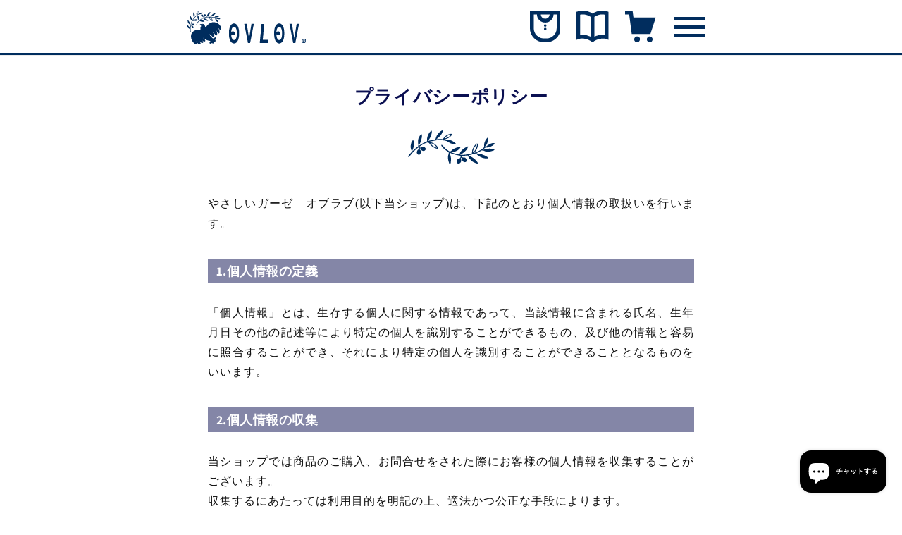

--- FILE ---
content_type: text/css
request_url: https://shop.ovlov.jp/cdn/shop/t/2/assets/common.css?v=20240430&v=156905730811577334651714454370
body_size: 4075
content:
html,body,div,span,object,iframe,h1,h2,h3,h4,h5,h6,p,blockquote,pre,abbr,address,cite,code,del,dfn,em,img,ins,kbd,q,samp,small,strong,sub,sup,var,b,i,dl,dt,dd,ol,ul,li,fieldset,form,label,legend,table,caption,tbody,tfoot,thead,tr,th,td,article,aside,canvas,details,figcaption,figure,footer,header,hgroup,menu,nav,section,summary,time,mark,audio,video{margin:0;padding:0;border:0;outline:0;font-size:100%;vertical-align:baseline;background:transparent}body{line-height:1}article,aside,details,figcaption,figure,footer,header,hgroup,menu,nav,section{display:block}nav ul{list-style:none}blockquote,q{quotes:none}blockquote:before,blockquote:after,q:before,q:after{content:"";content:none}a{margin:0;padding:0;font-size:100%;vertical-align:baseline;background:transparent;text-decoration:none}ins{background-color:#ff9;color:#000;text-decoration:none}mark{background-color:#ff9;color:#000;font-style:italic;font-weight:700}del{text-decoration:line-through}abbr[title],dfn[title]{border-bottom:1px dotted;cursor:help}table{border-collapse:collapse;border-spacing:0}input,select{vertical-align:middle}ul,li{list-style:none}html{font-size:calc(var(--font-body-scale) * 62.5%)}body{overflow-x:hidden;font-size:1.5rem;font-family:Roboto,\6e38\30b4\30b7\30c3\30af  Medium,Yu Gothic Medium,\6e38\30b4\30b7\30c3\30af\4f53,YuGothic,\30d2\30e9\30ae\30ce\89d2\30b4  ProN W3,Hiragino Kaku Gothic ProN,\30d2\30e9\30ae\30ce\89d2\30b4  Pro W3,Hiragino Kaku Gothic Pro W3,\30e1\30a4\30ea\30aa,Meiryo,Lucida Grande,Times New Roman,Osaka,\ff2d\ff33  \ff30\30b4\30b7\30c3\30af,sans-serif;color:#111}#wrap{position:relative;z-index:1;width:100%;padding-top:78px}@media only screen and (max-width: 767px){#wrap{padding-top:53px}}main{position:relative;z-index:1;display:block}.br-sp{display:none}@media only screen and (max-width: 767px){.br-sp{display:inline}}.cnt{position:relative;max-width:750px;margin:0 auto}@media only screen and (max-width: 1024px){.cnt.page-cnt{padding:0 45px}}@media only screen and (max-width: 767px){.cnt.page-cnt{padding:0 30px}}@media only screen and (max-width: 374px){.cnt.page-cnt{padding:0 15px}}img{max-width:100%;height:auto}a{display:inline-block;color:#333;-moz-transition:all,.3s,ease,.3s;-o-transition:all,.3s,ease,.3s;-webkit-transition:all,.3s,ease,.3s;transition:all,.3s,ease,.3s}iframe{max-width:100%}span{display:inline-block;-moz-transition:all,.3s,ease,.3s;-o-transition:all,.3s,ease,.3s;-webkit-transition:all,.3s,ease,.3s;transition:all,.3s,ease,.3s}h1,h2,h3,h4,h5,h6{letter-spacing:.025em}@media only screen and (max-width: 767px){.only-pc{display:none}}.only-sp{display:none}@media only screen and (max-width: 767px){.only-sp{display:block}}.en{font-family:myriad-pro,sans-serif;font-weight:700;font-style:normal}@-moz-keyframes fadein{0%{opacity:0;-moz-transform:translateY(10px);transform:translateY(10px)}to{opacity:1;-moz-transform:translateY(0);transform:translateY(0)}}@-webkit-keyframes fadein{0%{opacity:0;-webkit-transform:translateY(10px);transform:translateY(10px)}to{opacity:1;-webkit-transform:translateY(0);transform:translateY(0)}}@keyframes fadein{0%{opacity:0;-moz-transform:translateY(10px);-ms-transform:translateY(10px);-webkit-transform:translateY(10px);transform:translateY(10px)}to{opacity:1;-moz-transform:translateY(0);-ms-transform:translateY(0);-webkit-transform:translateY(0);transform:translateY(0)}}@-moz-keyframes header-fadein{0%{opacity:0;-moz-transform:translateY(-20px);transform:translateY(-20px)}to{opacity:1;-moz-transform:translateY(0);transform:translateY(0)}}@-webkit-keyframes header-fadein{0%{opacity:0;-webkit-transform:translateY(-20px);transform:translateY(-20px)}to{opacity:1;-webkit-transform:translateY(0);transform:translateY(0)}}@keyframes header-fadein{0%{opacity:0;-moz-transform:translateY(-20px);-ms-transform:translateY(-20px);-webkit-transform:translateY(-20px);transform:translateY(-20px)}to{opacity:1;-moz-transform:translateY(0);-ms-transform:translateY(0);-webkit-transform:translateY(0);transform:translateY(0)}}.motion{-moz-animation-fill-mode:both;-webkit-animation-fill-mode:both;animation-fill-mode:both;-moz-animation-duration:.75s;-webkit-animation-duration:.75s;animation-duration:.75s;-moz-animation-name:fadein;-webkit-animation-name:fadein;animation-name:fadein}#loading{position:fixed;left:0;top:0;z-index:100001;width:100%;height:100%;background:#fff}.link-btn{margin:21px 0 0;text-align:center}.link-btn a{position:relative;padding:12px 18px;border:3px solid #0a0f51;font-size:18px;font-weight:700;min-width:270px;letter-spacing:.1em}.link-btn a.no-min-width{min-width:inherit}.link-btn a span{position:relative;z-index:2;color:#0a0f51}.link-btn a:before{content:"";position:absolute;left:0;top:0;width:0;height:100%;background:#0a0f51;-moz-transition:all,.3s,ease,.3s;-o-transition:all,.3s,ease,.3s;-webkit-transition:all,.3s,ease,.3s;transition:all,.3s,ease,.3s}.link-btn a:hover span{color:#fff}.link-btn a:hover:before{width:100%}@media only screen and (max-width: 767px){.link-btn{margin:15px 0 0}.link-btn a{min-width:195px;font-size:13px;padding:9px 15px;border:2px solid #0a0f51}.link-btn a.no-min-width{min-width:inherit}}.sec-title{text-align:center;position:relative;z-index:1;line-height:1;font-weight:700;color:#0a0f51}.sec-title h2 span{min-width:45%;padding:0 18px 18px;font-size:37px;font-weight:500;border-bottom:3px solid #0a0f51;letter-spacing:.1em}.sec-title h2 span.ja{font-size:27px;font-weight:700;line-height:1.3333;padding-bottom:15px;letter-spacing:.01em;color:#0a0f51}.sec-title .desc{margin-top:18px;font-size:18px;line-height:1.6;letter-spacing:.1em;font-weight:700}.sec-title .item-list{display:none}@media only screen and (max-width: 767px){.sec-title h2 span{font-size:24px;padding:0 12px 12px;border-bottom:2px solid #0a0f51}.sec-title h2 span.ja{font-size:22px;padding-bottom:9px}.sec-title .desc{margin-top:12px;font-size:13px}}#breadcrumbs+.sec-title{margin-top:15px}.cat-title{margin-top:21px;padding:9px 12px 8px;color:#0a0f51;background:#fff;text-align:center;font-size:23px;font-weight:700;line-height:1.3333}.related-title{margin-top:0}@media only screen and (max-width: 767px){.related-title{margin:0 15px}}.related-title h3{padding:6px 12px;color:#0a0f51;background:#fff;text-align:center;font-size:18px;font-weight:700;line-height:1.3333}@media only screen and (max-width: 767px){.related-title h3{padding:3px 12px;font-size:16px}}.sec-block{padding:42px 0}.sec-block.bg--beige{background:#e6e5d8}.sec-block.pb-0{padding-bottom:0}.sec-block#items{padding-top:24px}@media only screen and (max-width: 767px){.sec-block#items{padding-top:15px}}@media only screen and (max-width: 767px){.sec-block{padding:30px 0}}.cat-block{margin-top:66px}.sec-title+.cat-block{margin-top:0}#main-header{position:fixed;z-index:10001;left:0;top:0;width:100%;height:78px;background:#fff;border-bottom:3px solid #002d5e;-moz-animation-fill-mode:both;-webkit-animation-fill-mode:both;animation-fill-mode:both;-moz-animation-duration:.75s;-webkit-animation-duration:.75s;animation-duration:.75s;-moz-animation-name:header-fadein;-webkit-animation-name:header-fadein;animation-name:header-fadein}@media only screen and (max-width: 767px){#main-header{height:53px}}#main-header h1{display:inline-block}#main-header h1 a{padding:15px 0 12px}@media only screen and (max-width: 767px){#main-header h1 a{padding:9px 0 6px 9px}}#main-header h1 a:hover{opacity:.6}#main-header .logo{width:auto;height:48px}@media only screen and (max-width: 767px){#main-header .logo{height:33px}}#main-header #main-nav{position:absolute;right:75px;top:0}@media only screen and (max-width: 767px){#main-header #main-nav{right:50px}}#main-header #main-nav a{position:relative;padding:15px 9px}@media only screen and (max-width: 767px){#main-header #main-nav a{padding:10px 6px}}#main-header #main-nav a:hover{opacity:.6}#main-header #main-nav img{position:relative;z-index:2;width:auto;height:45px}@media only screen and (max-width: 767px){#main-header #main-nav img{height:30px}}#main-header #main-nav .cart-count-bubble{position:absolute;z-index:2;left:36px;top:3px;color:#fff;background:#c00;width:24px;height:24px;border-radius:50%;font-size:12px;font-weight:700;display:flex;justify-content:center;align-items:center}@media only screen and (max-width: 767px){#main-header #main-nav .cart-count-bubble{width:18px;height:18px;left:24px}}#main-header #nav-btn{position:absolute;right:0;top:0;width:75px;height:75px;-moz-transition:all 1s;-o-transition:all 1s;-webkit-transition:all 1s;transition:all 1s}@media only screen and (max-width: 767px){#main-header #nav-btn{width:50px;height:50px}}#main-header #nav-btn #nav-btn-icon{display:block;position:absolute;top:50%;left:50%;width:45px;height:5px;margin:-2px 0 0 -22px;background:#002d5e;transition:.2s}@media only screen and (max-width: 767px){#main-header #nav-btn #nav-btn-icon{width:30px;height:3px;margin:-2px 0 0 -15px}}#main-header #nav-btn #nav-btn-icon:before,#main-header #nav-btn #nav-btn-icon:after{display:block;content:"";position:absolute;top:50%;left:0;width:45px;height:5px;background:#002d5e;transition:.3s}@media only screen and (max-width: 767px){#main-header #nav-btn #nav-btn-icon:before,#main-header #nav-btn #nav-btn-icon:after{width:30px;height:3px}}#main-header #nav-btn #nav-btn-icon:before{margin-top:-14px}@media only screen and (max-width: 767px){#main-header #nav-btn #nav-btn-icon:before{margin-top:-11px}}#main-header #nav-btn #nav-btn-icon:after{margin-top:10px}@media only screen and (max-width: 767px){#main-header #nav-btn #nav-btn-icon:after{margin-top:8px}}#main-header #nav-btn #nav-btn-icon.close{color:#002d5e;height:0;background:transparent}#main-header #nav-btn #nav-btn-icon.close:before,#main-header #nav-btn #nav-btn-icon.close:after{margin-top:0}#main-header #nav-btn #nav-btn-icon.close:before{transform:rotate(-45deg);-webkit-transform:rotate(-45deg)}#main-header #nav-btn #nav-btn-icon.close:after{transform:rotate(-135deg);-webkit-transform:rotate(-135deg)}#g-nav{position:fixed;z-index:10001;right:-420px;top:78px;display:block;width:420px;height:100%;background:#e6e5d8;-moz-transition:all,.3s,ease,.3s;-o-transition:all,.3s,ease,.3s;-webkit-transition:all,.3s,ease,.3s;transition:all,.3s,ease,.3s}@media only screen and (max-width: 767px){#g-nav{right:-300px;width:300px}}#g-nav.opened{right:0}@media only screen and (max-width: 767px){#g-nav{top:53px}}#g-nav #g-nav-cnt{position:absolute;left:0;top:0;width:100%;height:100%;overflow-y:auto;padding-bottom:78px;display:flex;align-items:center}@media only screen and (max-width: 767px){#g-nav #g-nav-cnt{padding-bottom:53px}}#g-nav #g-nav-cnt ul{flex-basis:100%;border-top:1px solid #fff}#g-nav #g-nav-cnt ul li{border-bottom:1px solid #fff}#g-nav #g-nav-cnt ul li a{display:block;padding:9px 27px;line-height:1.3333;color:#002d5e;font-size:18px;font-weight:700;letter-spacing:.1em}@media only screen and (max-width: 767px){#g-nav #g-nav-cnt ul li a{font-size:13px;padding:6px 18px}}#g-nav #g-nav-cnt ul li a:hover{background:#d6d3be}#g-nav #g-nav-cnt ul li a i{content:"";display:inline-block;width:24px;height:24px;background-position:center;background-size:contain;background-repeat:no-repeat;vertical-align:-6px;margin-right:9px}@media only screen and (max-width: 767px){#g-nav #g-nav-cnt ul li a i{width:18px;height:18px;vertical-align:-4px;margin-right:6px}}#g-nav #g-nav-cnt ul li a.items i{background-image:url(/assets/item.svg)}#g-nav #g-nav-cnt ul li a.myaccount i{background-image:url(/assets/mypage.svg)}#g-nav #g-nav-cnt ul li a.column i{background-image:url(/assets/column.svg)}#g-nav #g-nav-cnt ul li a.column-child i{background-image:url(/assets/nav-arrow-right.svg);background-position:center right;background-size:auto 18px;vertical-align:-5px}@media only screen and (max-width: 767px){#g-nav #g-nav-cnt ul li a.column-child i{background-size:auto 13px;vertical-align:-4px}}#g-nav #g-nav-cnt ul li a.line i{background-image:url(/assets/line.svg)}#g-nav #g-nav-cnt ul li a.instagram i{background-image:url(/assets/instagram.svg)}#g-nav #g-nav-cnt ul li a.facebook i{background-image:url(/assets/facebook.svg)}#g-nav #g-nav-cnt ul li a.twitter i{background-image:url(/assets/twitter.svg)}#g-nav #g-nav-cnt ul li ul{border-top:none}#breadcrumbs{font-size:16px;line-height:1.75;font-weight:700;letter-spacing:1px;padding:0 0 12px;color:#0a0f51}#breadcrumbs span:before{content:"\ff1e";margin:0 .5em;color:#0a0f51}#breadcrumbs span:first-child:before{display:none}#breadcrumbs span a{color:#0a0f51}#breadcrumbs span a:hover{text-decoration:underline}#breadcrumbs.in-items{padding:0 0 15px}@media only screen and (max-width: 767px){#breadcrumbs{font-size:14px;padding:0}#breadcrumbs.in-items{padding:0 15px 15px}}#main-footer #footer-main{display:flex;justify-content:space-between;align-items:center;padding:30px}@media only screen and (max-width: 767px){#main-footer #footer-main{padding:15px}}#main-footer .shop{flex-basis:45%}#main-footer .shop h2{width:80%}#main-footer .shop p{margin-top:12px;color:#002d5e;font-size:13px;line-height:1.5;letter-spacing:.05em}@media only screen and (max-width: 767px){#main-footer .shop p{font-size:10px;margin-top:6px}}#main-footer .shop p a{color:#002d5e}#main-footer .links{flex-basis:53%}#main-footer .links .sns-nav{display:flex;justify-content:space-between;align-items:center}#main-footer .links .sns-nav a{flex-basis:15%}#main-footer .links .sns-nav a:hover{opacity:.6}#main-footer .links .sns-nav img{width:100%}#main-footer .links .shop-nav{display:flex;justify-content:space-between;flex-wrap:wrap;width:100%}#main-footer .links .shop-nav a{margin-top:6px;display:block;width:49%;text-align:center;color:#002d5e;background:#e6e5d8;font-size:12px;line-height:24px;letter-spacing:.05em}@media only screen and (max-width: 767px){#main-footer .links .shop-nav a{margin-top:3px;font-size:10px;line-height:15px;width:100%}}#main-footer .links .shop-nav a:hover{opacity:.6}#main-footer #ovlov-copyright{text-align:center;font-size:10px;line-height:24px;letter-spacing:.05em;color:#fff;background:#002d5e}@media only screen and (max-width: 767px){#main-footer #ovlov-copyright{padding:0 6px}}.footer-content-bottom{padding:24px 0}.notice-block{margin:27px 0 42px;padding:15px 18px;color:#002d5e;background:#e6e5d8;font-size:16px;line-height:1.6}@media only screen and (max-width: 767px){.notice-block{margin:21px 18px 30px;padding:9px 12px;font-size:13px}}.article-list{display:flex;flex-wrap:wrap}@media only screen and (max-width: 767px){.article-list{padding:0 15px}}.article-list>div.wide{width:100%;margin-top:27px}@media only screen and (max-width: 767px){.article-list>div.wide{margin-top:15px}}.article-list>div a:hover{opacity:.5}.article-list li{margin-top:27px;flex-basis:31%;margin-left:3.5%;text-align:left}.article-list li:nth-of-type(3n+1){margin-left:0}@media only screen and (max-width: 767px){.article-list li{flex-basis:48%;margin-left:4%;margin-top:15px}.article-list li:nth-of-type(3n+1){margin-left:4%}.article-list li:nth-of-type(odd){margin-left:0}}.article-list li figure{position:relative;width:100%;padding-top:100%;overflow:hidden}.article-list li figure a{display:block}.article-list li figure img{position:absolute;left:0;top:0;right:0;bottom:0;margin:auto;width:100%;height:100%;-moz-transition:all,.3s,ease,.3s;-o-transition:all,.3s,ease,.3s;-webkit-transition:all,.3s,ease,.3s;transition:all,.3s,ease,.3s}.article-list li .title{padding:9px;background:#fff;margin:0!important}.article-list li .title .meta .post-type{font-size:16px;line-height:1;letter-spacing:0;color:#002d5e;background:#e6e5d8;font-weight:500;padding:6px 9px;margin-right:4px}.article-list li .title .meta .post-type:hover{color:#fff;background:#002d5e}.article-list li .title .meta time{color:#002d5e;font-size:16px;letter-spacing:.08em;font-weight:400;letter-spacing:0;margin-left:6px}.article-list li .title h3{margin-top:9px;font-size:16px;line-height:1.4;font-weight:400;letter-spacing:0}.article-list li .title h3 a:hover{text-decoration:underline}@media only screen and (max-width: 767px){.article-list li .title{padding:6px}.article-list li .title .meta{padding:0}.article-list li .title .meta .post-type{font-size:12px;padding:3px;margin-right:0}.article-list li .title .meta time{font-size:11px;-moz-transform:scale(.8,.8);-ms-transform:scale(.8,.8);-webkit-transform:scale(.8,.8);transform:scale(.8);vertical-align:0}.article-list li .title h3{font-size:12px;padding:0;margin-top:6px;line-height:1.4;text-align:justify}}.article-list li:hover figure img{opacity:.6;-moz-transform:scale(1.05,1.05);-ms-transform:scale(1.05,1.05);-webkit-transform:scale(1.05,1.05);transform:scale(1.05)}.item-list{display:flex;flex-wrap:wrap}@media only screen and (max-width: 767px){.item-list{padding:0 15px}}.item-list li{margin-top:27px;flex-basis:31%;margin-left:3.5%;text-align:left}.item-list li:nth-child(3n+1){margin-left:0}@media only screen and (max-width: 767px){.item-list li{flex-basis:48%;margin-left:4%;margin-top:15px}.item-list li:nth-child(3n+1){margin-left:4%}.item-list li:nth-child(odd){margin-left:0}}.item-list li figure{position:relative;width:100%;padding-top:100%;overflow:hidden}.item-list li figure a{display:block}.item-list li figure img{position:absolute;left:0;top:0;right:0;bottom:0;margin:auto;width:100%;height:100%;-moz-transition:all,.3s,ease,.3s;-o-transition:all,.3s,ease,.3s;-webkit-transition:all,.3s,ease,.3s;transition:all,.3s,ease,.3s}.item-list li .title{padding:9px;background:#fff}.item-list li .title a{display:block}.item-list li .title h3{margin-top:6px;font-size:15px;line-height:1.5;font-weight:400;letter-spacing:0}.item-list li .title .price{margin-top:9px;text-align:right}.item-list li .title .price span{display:inline;font-size:11px}.item-list li .title .price span.number{font-size:16px;font-weight:700;letter-spacing:1px;margin-right:2px}@media only screen and (max-width: 767px){.item-list li .title .price span{font-size:10px}.item-list li .title .price span.number{font-size:14px}}@media only screen and (max-width: 767px){.item-list li .title{padding:6px}.item-list li .title h3{font-size:12px;padding:0;margin-top:6px;line-height:1.4;text-align:justify}}.item-list li:hover figure img{opacity:.6;-moz-transform:scale(1.05,1.05);-ms-transform:scale(1.05,1.05);-webkit-transform:scale(1.05,1.05);transform:scale(1.05)}.mark{position:absolute;z-index:10;left:0;top:0;display:inline-block;width:40%;height:40%;background-position:left top;background-repeat:no-repeat;background-size:contain}.mark.new{background-image:url(../img/common/icon-new.svg)}.mark.event{background-image:url(../img/common/icon-event.svg)}.mark.limited{background-image:url(../img/common/icon-limited.svg)}.mark.trial{background-image:url(../img/common/icon-trial.svg)}.mark.popular{background-image:url(../img/common/icon-popular.svg)}.type-list{display:flex;flex-wrap:wrap;margin-top:24px}@media only screen and (max-width: 767px){.type-list{margin-top:15px;padding:0 15px}}.type-list li{margin-top:15px;flex-basis:23.5%;margin-left:2%;text-align:left}.type-list li:nth-child(4n+1){margin-left:0}@media only screen and (max-width: 767px){.type-list li{margin-top:12px;flex-basis:31%;margin-left:3.5%;text-align:left}.type-list li:nth-child(4n+1){margin-left:3.5%}.type-list li:nth-child(3n+1){margin-left:0}}.type-list li a{position:relative;display:block;overflow:hidden;color:#002d5e;width:100%;padding-top:100%}.type-list li figure{position:absolute;left:0;top:0;width:100%;padding-top:66.6666%;margin-bottom:0!important}.type-list li figure span{position:absolute;left:0;top:0;right:0;bottom:0;margin:auto;width:100%;height:100%;-moz-transition:all,.3s,ease,.3s;-o-transition:all,.3s,ease,.3s;-webkit-transition:all,.3s,ease,.3s;transition:all,.3s,ease,.3s;background:url() no-repeat center/cover}.type-list li .title{position:absolute;left:0;bottom:0;display:flex;align-items:center;justify-content:center;z-index:10;width:100%;height:33.3333%;background:#e6e5d8}.type-list li .title h3{font-size:16px;line-height:1.3333;font-weight:400;letter-spacing:0;text-align:center;-moz-transition:all,.3s,ease,.3s;-o-transition:all,.3s,ease,.3s;-webkit-transition:all,.3s,ease,.3s;transition:all,.3s,ease,.3s}@media only screen and (max-width: 767px){.type-list li .title h3{font-size:11px}}@media only screen and (max-width: 374px){.type-list li .title h3{font-size:10px}}.type-list li:hover figure span{opacity:.6;-moz-transform:scale(1.05,1.05);-ms-transform:scale(1.05,1.05);-webkit-transform:scale(1.05,1.05);transform:scale(1.05)}.type-list li:hover .title h3{opacity:.6}.design-list{display:flex;flex-wrap:wrap;margin-top:24px}@media only screen and (max-width: 767px){.design-list{margin-top:15px;padding:0 15px}}.design-list li{margin-top:15px;flex-basis:23.5%;margin-left:2%;text-align:left}.design-list li:nth-child(4n+1){margin-left:0}@media only screen and (max-width: 767px){.design-list li{margin-top:12px;flex-basis:31%;margin-left:3.5%;text-align:left}.design-list li:nth-child(4n+1){margin-left:3.5%}.design-list li:nth-child(3n+1){margin-left:0}}.design-list li a{position:relative;display:block;overflow:hidden;color:#333;width:100%}.design-list li figure{position:relative;left:0;top:0;width:100%;padding-top:100%}.design-list li figure img{position:absolute;left:0;top:0;right:0;bottom:0;margin:auto;width:100%;height:auto;-moz-transition:all,.3s,ease,.3s;-o-transition:all,.3s,ease,.3s;-webkit-transition:all,.3s,ease,.3s;transition:all,.3s,ease,.3s}.design-list li .title{display:flex;align-items:center;justify-content:center;z-index:10;padding:9px 0}.design-list li .title h3{font-size:16px;line-height:1.3333;font-weight:400;letter-spacing:0;text-align:center;-moz-transition:all,.3s,ease,.3s;-o-transition:all,.3s,ease,.3s;-webkit-transition:all,.3s,ease,.3s;transition:all,.3s,ease,.3s}@media only screen and (max-width: 767px){.design-list li .title h3{font-size:11px}}@media only screen and (max-width: 374px){.design-list li .title h3{font-size:10px}}.design-list li:hover figure img{opacity:.6;-moz-transform:scale(1.05,1.05);-ms-transform:scale(1.05,1.05);-webkit-transform:scale(1.05,1.05);transform:scale(1.05)}.design-list li:hover .title h3{opacity:.6}.info-list{margin-top:21px}.info-list li{border-top:1px solid #fff}.info-list li a{position:relative;display:block;color:#002d5e;background:#e6e5d8;padding:9px 36px}@media only screen and (max-width: 767px){.info-list li a{padding:6px 21px}}.info-list li a:hover{background:#d6d3be}.info-list li a time{position:absolute;top:9px;left:36px;font-size:16px;line-height:1.3333}@media only screen and (max-width: 767px){.info-list li a time{font-size:13px;top:6px;left:21px}}.info-list li a h3{padding-left:105px;font-size:16px;line-height:1.3333;font-weight:400}@media only screen and (max-width: 767px){.info-list li a h3{font-size:13px;padding-left:78px}}.tag-list a{border:1px solid #0a0f51;color:#0a0f51;background:#fff;font-size:12px;padding:0 1em;line-height:22px;height:23px;letter-spacing:1px;margin-right:6px;margin-bottom:6px;text-decoration:none}.tag-list a:hover{color:#fff;background:#0a0f51}@media only screen and (max-width: 767px){.tag-list a{font-size:11px;line-height:22px;margin-right:2px}.tag-list a:hover{opacity:1}}.item-bnrs a{display:block;width:100%;margin-top:30px;font-size:0}.item-bnrs a .bnr{display:block;width:100%;padding-top:22.96296%;background-repeat:no-repeat;background-position:center;background-size:contain}.item-bnrs a .bnr.bnr-design{background-image:url(../img/common/bnr-design.jpg)}.item-bnrs a .bnr.bnr-gift{background-image:url(../img/common/bnr-gift.jpg)}.item-bnrs a:hover{opacity:.6}@media only screen and (max-width: 767px){.item-bnrs{padding:0 15px}.item-bnrs a{margin-top:15px}.item-bnrs a .bnr{padding-top:31%}.item-bnrs a .bnr.bnr-design{background-image:url(../img/common/bnr-design-sp.jpg)}.item-bnrs a .bnr.bnr-gift{background-image:url(../img/common/bnr-gift-sp.jpg)}}#first-out-items{margin-top:30px}#first-out-items h2{text-align:center;font-size:18px;line-height:1.3333;color:#002d5e}#first-out-items h2 span{padding-bottom:2px;border-bottom:2px solid #002d5e}#pagination{padding-top:45px;overflow:hidden;*zoom:1}#pagination .prev{float:left}#pagination .prev a:before{content:"";display:inline-block;border-left:24px solid transparent;border-right:24px solid #0a0f51;border-top:16px solid transparent;border-bottom:16px solid transparent;-moz-transition:all,.3s,ease,.3s;-o-transition:all,.3s,ease,.3s;-webkit-transition:all,.3s,ease,.3s;transition:all,.3s,ease,.3s;margin-left:-24px}#pagination .prev a:hover{opacity:.6}#pagination .next{float:right}#pagination .next a:before{content:"";display:inline-block;border-left:24px solid #0a0f51;border-right:24px solid transparent;border-top:16px solid transparent;border-bottom:16px solid transparent;-moz-transition:all,.3s,ease,.3s;-o-transition:all,.3s,ease,.3s;-webkit-transition:all,.3s,ease,.3s;transition:all,.3s,ease,.3s;margin-right:-24px}#pagination .next a:hover{opacity:.6}@media only screen and (max-width: 767px){#pagination{padding:24px 15px 0}#pagination .prev a:before{border-left:12px solid transparent;border-right:12px solid #0a0f51;border-top:8px solid transparent;border-bottom:8px solid transparent;margin-left:-12px}#pagination .next a:before{border-left:12px solid #0a0f51;border-right:12px solid transparent;border-top:8px solid transparent;border-bottom:8px solid transparent;margin-right:-12px}}.search-block{margin-top:24px;padding:0 24px}.search-block .search-box{position:relative;display:flex;padding:0 6px;max-width:450px;margin:0 auto;background:#fff;-moz-border-radius:32px;-webkit-border-radius:32px;border-radius:32px}.search-block.search-item{padding:0 15px}.search-block.search-item .search-box{background:#e6e5d8}.search-block input[type=text]{width:85%;border:none;outline:none;font-size:16px;letter-spacing:1px;line-height:1;background:transparent;padding:9px 15px}.search-block input[type=text]::placeholder,.search-block input[type=text]:-ms-input-placeholder,.search-block input[type=text]::-ms-input-placeholder{color:#0a0f51}@media only screen and (max-width: 767px){.search-block input[type=text]{padding:9px}}.search-block button{position:relative;display:inline-block;width:15%;height:36px;font-weight:700;color:#0a0f51;background:url(../img/common/icon-search.svg) no-repeat center;background-size:auto 24px;border:none;outline:none;cursor:pointer}.search-block .recommend-tags{margin-top:24px;text-align:center}.search-block .recommend-tags a{color:#0a0f51;background:transparent}.search-block .recommend-tags a:hover{color:#fff;background:#0a0f51}@media only screen and (max-width: 767px){.search-block .recommend-tags{margin-top:15px}}.custom-banner .cb-list{display:flex;flex-wrap:wrap}.custom-banner .cb-list:first-of-type{margin-top:15px}.custom-banner .cb-list li{margin-top:15px}.custom-banner .cb-list li a,.custom-banner .cb-list li a img{display:block}.custom-banner .cb-list li a:hover{opacity:.6}.custom-banner .cb-list.col1 li{width:100%}.custom-banner .cb-list.col2 li{width:49%;margin-left:2%}.custom-banner .cb-list.col2 li:nth-of-type(odd){margin-left:0}.custom-banner .cb-list.col3 li{width:32%;margin-left:2%}.custom-banner .cb-list.col3 li:nth-of-type(3n+1){margin-left:0}.custom-banner .cb-list.col4 li{width:23.5%;margin-left:2%}.custom-banner .cb-list.col4 li:nth-of-type(4n+1){margin-left:0}.custom-banner .cb-list.tax-col3 li{margin-top:27px;width:31%;margin-left:3.5%;text-align:left}.custom-banner .cb-list.tax-col3 li:nth-child(3n+1){margin-left:0}@media only screen and (max-width: 767px){.custom-banner .cb-list.tax-col3 li{width:48%;margin-left:4%;margin-top:15px}.custom-banner .cb-list.tax-col3 li:nth-child(3n+1){margin-left:4%}.custom-banner .cb-list.tax-col3 li:nth-child(odd){margin-left:0}}@media only screen and (max-width: 767px){.custom-banner{padding-right:15px;padding-left:15px}.custom-banner .cb-list li{margin-top:12px}.custom-banner .cb-list.col2 li{width:48.25%;margin-left:3.5%}.custom-banner .cb-list.col2 li:nth-of-type(odd){margin-left:0}.custom-banner .cb-list.col3 li{width:31%;margin-left:3.5%}.custom-banner .cb-list.col3 li:nth-of-type(3n+1){margin-left:0}.custom-banner .cb-list.col4 li{width:22.375%;margin-left:3.5%}.custom-banner .cb-list.col4 li:nth-of-type(4n+1){margin-left:0}}.no-entry{padding:0 0 15px;width:100%;text-align:center;font-size:14px}.cart__footer{display:flex;flex-wrap:wrap}.cart__footer>*{width:100%}.cart__footer .cart__note{order:2;width:100%;margin:24px auto 0;max-width:750px}.cart__footer .cart__blocks{width:100%;max-width:750px;order:1;margin:0 auto}.cart__footer .cart__blocks .totals{justify-content:flex-start;border-top:1px solid #002d5e;border-bottom:1px solid #002d5e;padding:15px;font-weight:700}.cart__footer .cart__blocks .cart__ctas{justify-content:center}.cart__footer .cart__blocks .cart__ctas button{background:#002d5e;font-weight:700;font-size:18px}.cart__footer .cart__blocks [data-shopify-buttoncontainer]{justify-content:center}.ovlov-collection-head{margin-top:15px}.title-wrapper-with-link .cart-title{font-weight:400}.title-wrapper-with-link .cart-back-to-shopping{color:#0a0f51;border:2px solid #0a0f51;font-size:16px;font-weight:700;padding:12px 15px}.facets-container{margin-top:24px}.facets-container .facets__heading,.facets-container .facets__summary,.facets-container .select select,.facets-container .mobile-facets__wrapper{font-weight:700}
/*# sourceMappingURL=/cdn/shop/t/2/assets/common.css.map?v=156905730811577334651714454370&v=20240430 */


--- FILE ---
content_type: text/css
request_url: https://shop.ovlov.jp/cdn/shop/t/2/assets/quantity-popover.css?v=29974906037699025581694155785
body_size: 132
content:
quantity-popover{position:relative;display:block}quantity-popover volume-pricing li:nth-child(odd){background:rgba(var(--color-foreground),.03)}quantity-popover volume-pricing li{font-size:1.4rem;letter-spacing:.06rem;padding:.6rem .8rem;display:flex;justify-content:space-between}.quantity-popover__info.global-settings-popup{width:100%;z-index:2;position:absolute;background-color:rgb(var(--color-background));max-width:36rem}.quantity-popover__info .button-close,.variant-remove-total quick-order-list-remove-all-button .button,.quick-order-list-total__confirmation quick-order-list-remove-all-button .button,quantity-popover quick-order-list-remove-button .button{--shadow-opacity: 0;--border-opacity: 0}.quantity-popover__info-button{display:flex;align-items:center;margin:0 .4rem 0 0;min-width:1.5rem;min-height:1.5rem;--shadow-opacity: 0;--border-opacity: 0}.quantity-popover__info-button--icon-with-label{align-items:flex-start;text-align:left}.quantity-popover__info-button--icon-with-label svg{flex-shrink:0}.quantity-popover__info-button--open{text-decoration:underline}.quantity-popover__info-button span{padding-left:1rem}@media screen and (max-width: 989px){.quantity-popover__info.global-settings-popup{left:0}.quantity-popover__info-button{padding-left:0}}.quantity-popover__info .quantity__rules{margin-bottom:1rem}.quantity-popover__info .volume-pricing-label{display:block;margin-left:1.2rem;margin-top:1.2rem;font-size:1.2rem}.quantity-popover__info .button{width:3.2rem;height:3.2rem;position:absolute;top:.4rem;right:0;padding:0 1.2rem 0 0;display:flex;justify-content:flex-end}.quantity-popover__info .volume-pricing-label~.button{top:-.2rem}.quantity-popover__info .button .icon{width:1.5rem;height:1.5rem}quantity-popover volume-pricing{margin-top:1.2rem;display:block}quantity-popover .quantity__rules span:first-of-type{display:block}.quantity-popover-container{display:flex;padding:.5rem .5rem .5rem 0}.quantity-popover-container:not(.quantity-popover-container--hover){align-items:center}@media screen and (min-width: 990px){.quantity-popover-container--hover:hover{background-color:rgba(var(--color-foreground),.03);border-radius:var(--inputs-radius-outset)}.quantity-popover-container--empty{margin-right:2.7rem}.quantity-popover__info.global-settings-popup{width:27rem}.quantity-popover-container{width:auto;max-width:20rem}.quantity-popover__info.global-settings-popup{transform:translateY(1rem)}}quantity-popover:has(.quantity__input:focus-visible) .quantity-popover__info{display:block}quantity-popover .quantity{background:rgb(var(--color-background))}quantity-popover .quantity__rules{margin-left:.8rem}quantity-popover .quantity__rules .divider:nth-child(2):before{content:none}quantity-popover .quantity__button:not(:focus-visible):not(.focused),quantity-popover .quantity__input:not(:focus-visible):not(.focused){background-color:initial}
/*# sourceMappingURL=/cdn/shop/t/2/assets/quantity-popover.css.map?v=29974906037699025581694155785 */


--- FILE ---
content_type: text/css
request_url: https://shop.ovlov.jp/cdn/shop/t/2/assets/post.css?v=117475719406756287491710828708
body_size: 2753
content:
#ovlov-single .tab-nav{display:flex;justify-content:space-between;margin-top:45px;padding:0 30px;border-bottom:2px solid #002d5e}#ovlov-single .tab-nav a{width:32%;font-size:18px;text-align:center;border:2px solid #002d5e;font-weight:700;color:#002d5e;-moz-border-radius:12px 12px 0 0;-webkit-border-radius:12px;border-radius:12px 12px 0 0;border-bottom:none;padding:15px}#ovlov-single .tab-nav a.current{color:#fff;background:#002d5e}@media only screen and (max-width: 767px){#ovlov-single .tab-nav{margin-top:30px;padding:0 12px}#ovlov-single .tab-nav a{font-size:13px;-moz-border-radius:6px 6px 0 0;-webkit-border-radius:6px;border-radius:6px 6px 0 0;padding:9px 3px}}#ovlov-single .tab-cnt-wrapper{padding:0 0 45px}#ovlov-single .tab-cnt-wrapper .tab-cnt{display:none}#ovlov-single .tab-cnt-wrapper .tab-cnt.current{display:block}#ovlov-single .leaf:after{content:"";display:block;width:124px;height:48px;margin:30px auto 0;background:url(leaf.svg) no-repeat center;background-size:contain}@media only screen and (max-width: 767px){#ovlov-single .leaf:after{width:82px;height:36px;margin:21px auto 0}}#ovlov-single article .thumb{position:relative;display:block;width:100%;padding-top:66.6666%;background-position:center;background-repeat:no-repeat;background-size:cover}#ovlov-single article .article-title{padding:24px 30px 0;text-align:left}#ovlov-single article .article-title.product-title{padding:0}#ovlov-single article .article-title.e-gift-title h2:before{content:"";width:90px;height:90px;display:block;margin:0 auto 15px;background:url(e-gift.png) no-repeat center/contain}#ovlov-single article .article-title.e-gift-title h2 span{font-size:30px}@media only screen and (max-width: 767px){#ovlov-single article .article-title.e-gift-title h2:before{width:45px;height:45px}#ovlov-single article .article-title.e-gift-title h2 span{font-size:24px}}#ovlov-single article .article-title.center{text-align:center}@media only screen and (max-width: 767px){#ovlov-single article .article-title{font-size:24px}}#ovlov-single article .article-title .post-type{display:inline-block}#ovlov-single article .article-title .post-type span{font-size:18px;line-height:1;letter-spacing:.1em;color:#fff;background:#0a0f5180;padding:6px 12px;margin-right:12px}@media only screen and (max-width: 767px){#ovlov-single article .article-title .post-type span{font-size:13px;padding:3px 6px;margin-right:9px}}#ovlov-single article .article-title time{font-size:17px;color:#0a0f51;letter-spacing:1px}@media only screen and (max-width: 767px){#ovlov-single article .article-title time{font-size:12px}}#ovlov-single article .article-title h2{margin-top:15px;color:#0a0f51;font-size:26px;line-height:1.43;letter-spacing:.025em;font-weight:700}@media only screen and (max-width: 767px){#ovlov-single article .article-title h2{margin-top:12px;font-size:21px}}#ovlov-single article .author{position:relative;margin:30px 30px 0;padding:30px;background:#0a0f5126;min-height:188px}@media only screen and (max-width: 767px){#ovlov-single article .author{margin:21px 0 0;padding:15px;min-height:94px}}#ovlov-single article .author figure{position:absolute;left:30px;top:30px}#ovlov-single article .author figure img{width:128px;height:128px;-moz-border-radius:64px;-webkit-border-radius:64px;border-radius:64px}@media only screen and (max-width: 767px){#ovlov-single article .author figure{left:15px;top:15px}#ovlov-single article .author figure img{width:64px;height:64px;-moz-border-radius:32px;-webkit-border-radius:32px;border-radius:32px}}#ovlov-single article .author .author-cnt{padding-left:158px;color:#0a0f51}@media only screen and (max-width: 767px){#ovlov-single article .author .author-cnt{padding-left:79px}}#ovlov-single article .author .author-cnt h4{font-size:17px}#ovlov-single article .author .author-cnt h4 .job:after{content:"\ff5c"}@media only screen and (max-width: 767px){#ovlov-single article .author .author-cnt h4{font-size:13px}}#ovlov-single article .author .author-cnt .author-txt{margin-top:12px;font-size:16px;line-height:1.5}@media only screen and (max-width: 767px){#ovlov-single article .author .author-cnt .author-txt{margin-top:9px;font-size:12px}}#ovlov-single article #pagination{margin-top:45px;padding:0 30px}@media only screen and (max-width: 767px){#ovlov-single article #pagination{padding:0;margin-top:24px}}.text{margin:42px auto 0;padding:0 30px;font-size:16px;line-height:1.75;text-align:left;letter-spacing:1px;overflow:hidden;*zoom:1;word-wrap:break-word;word-break:break-all;overflow:visible}@media only screen and (max-width: 767px){.text{font-size:13px;margin-top:24px;padding:0}}.text p{margin-top:24px;word-wrap:break-word;text-align:justify}.text p.limit{text-align:center}.text p.limit strong{padding:12px 18px;background:#ddd;font-weight:700;color:#c00;font-size:18px}.text p:first-child{margin-top:0}.text p.link,.text p.border-block{padding:18px 30px;border:3px solid rgba(10,15,81,.15);color:#0a0f51}@media only screen and (max-width: 767px){.text p.link,.text p.border-block{padding:12px 18px}}.text p.link a,.text p.border-block a{color:#0a0f51}@media only screen and (max-width: 767px){.text p{margin-top:1.5em;margin-right:0;margin-left:0}}.text .link.has-img{display:flex;align-items:center;justify-content:space-between;margin-top:24px;word-wrap:break-word;padding:18px 18px 18px 24px;border:3px solid rgba(10,15,81,.15);color:#0a0f51}.text .link.has-img figure{width:40%;order:2}.text .link.has-img figure a,.text .link.has-img figure img{display:block}.text .link.has-img figure a:hover{opacity:.6}.text .link.has-img .link-text{width:57.5%}@media only screen and (max-width: 767px){.text .link.has-img{padding:18px;margin-top:1.5em;display:block}.text .link.has-img figure{width:100%;padding:0}.text .link.has-img .link-text{width:100%;margin-top:6px}}.text .link.has-img a{color:#0a0f51}.text b{background:linear-gradient(#0000 60%,#ff0 0%);display:inline;padding:0 2px 2px}.text figure{margin-top:2em}.text figure img{display:block}.text figure:first-child{margin-top:0}@media only screen and (max-width: 767px){.text figure{margin-top:1.5em}}.text span{word-wrap:break-word}.text a{color:#0a0f51;text-decoration:underline}.text .link-btn a{text-decoration:none}.text .link-btn a:hover,.text .link-btn a:hover span{color:#fff}.text .back-btn{margin-top:2em}.text .back-btn a{display:block;max-width:300px;font-size:18px;padding:12px 0;text-align:center;color:#fff;margin:0 auto;text-decoration:none;font-weight:700;background:#0a0f5180}.text .back-btn a:hover{opacity:.5}.text i{margin-right:.25em}.text img{display:inline-block;max-width:100%}.text h1{position:relative;margin-top:2em;font-size:24px;line-height:1.5;font-weight:700}.text h1:first-child{margin-top:0}@media only screen and (max-width: 767px){.text h1{margin-top:1.5em;font-size:21px}}.text h2{position:relative;margin-top:2em;font-size:22px;line-height:1.3333;font-weight:700;color:#0a0f51;border-left:6px solid rgba(10,15,81,.5);padding-left:12px}@media only screen and (max-width: 767px){.text h2{margin-top:1.5em;font-size:18px}}.text h3{margin-top:2em;font-size:18px;line-height:1.33333;padding:6px 12px;font-weight:700;color:#fff;background:#0a0f5180}@media only screen and (max-width: 767px){.text h3{margin-top:1.5em;font-size:16px}}.text h4{margin-top:2em;font-size:18px;padding-bottom:3px;line-height:1.5;font-weight:700;border-bottom:2px solid rgba(10,15,81,.5);color:#0a0f51}@media only screen and (max-width: 767px){.text h4{margin-top:1.5em;font-size:16px}}.text h5{margin-top:2em;color:#0a0f51;font-weight:700}.text h5:before{content:"\25cf";color:#0a0f5180;margin-right:.25em}@media only screen and (max-width: 767px){.text h5{margin-top:1.5em}}.text h6{margin-top:2em;color:#0a0f51;font-weight:700}@media only screen and (max-width: 767px){.text h6{margin-top:1.5em}}.text h1+h2,.text h1+h3,.text h2+h3{margin-top:2em}@media only screen and (max-width: 767px){.text h1+h2,.text h1+h3,.text h2+h3{margin-top:1.5em}}.text h1:first-child,.text h2:first-child,.text h3:first-child,.text h4:first-child,.text h5:first-child,.text h6:first-child,.text p:first-child,.text img:first-child{margin-top:0}.text h1+p,.text h2+p,.text h3+p,.text h4+p{margin-top:1.75em}.text .signiture{margin-top:3em;text-align:right}.text .aligncenter{clear:both;display:block;margin-left:auto;margin-right:auto;text-align:center}.text .alignleft{float:left;margin-right:30px;margin-bottom:30px}@media only screen and (max-width: 767px){.text .alignleft{margin-right:15px;margin-left:15px}}.text .alignright{float:right;margin-left:30px;margin-bottom:30px}@media only screen and (max-width: 767px){.text .alignright{margin-right:15px;margin-left:15px}}.text ul{margin-top:24px}.text ul li{position:relative;padding-left:1em}.text ul li:before{position:absolute;left:0;top:0;content:"\30fb";color:#0a0f51}.text ul ul,.text ul ol{margin-top:0;margin-left:1em}.text ul.e-gift-step{margin-top:0;display:flex;justify-content:space-between;flex-wrap:wrap}.text ul.e-gift-step li{margin-top:45px;padding:0;width:30%}.text ul.e-gift-step li p{font-size:14px;margin-top:1em}.text ul.e-gift-step li:before{display:none}@media only screen and (max-width: 767px){.text ul.e-gift-step li{width:100%;margin-top:30px}.text ul.e-gift-step li p{font-size:12px}}.text #toc ul,.text #optional-toc ul{border:3px solid rgba(10,15,81,.5);padding:12px 24px}@media only screen and (max-width: 767px){.text #toc ul,.text #optional-toc ul{border:2px solid rgba(10,15,81,.5);padding:9px 18px}}.text #toc ul>li,.text #optional-toc ul>li{position:relative;padding:9px 6px 9px 1em;text-indent:inherit;font-size:18px;line-height:1.5;font-weight:700;border-top:2px dashed rgba(10,15,81,.25)}.text #toc ul>li:before,.text #optional-toc ul>li:before{position:absolute;left:0;top:0;padding:9px 0;color:#0a0f5180}.text #toc ul>li:first-of-type,.text #optional-toc ul>li:first-of-type{border-top:none}.text #toc ul>li a,.text #optional-toc ul>li a{color:#0a0f5180;text-decoration:none}.text #toc ul>li a:hover,.text #optional-toc ul>li a:hover{opacity:.5}@media only screen and (max-width: 767px){.text #toc ul>li,.text #optional-toc ul>li{font-size:13px}}.text #toc ul ul,.text #optional-toc ul ul{margin-top:0;padding:0 0 9px;border:none}.text #toc ul ul li,.text #optional-toc ul ul li{padding:3px 3px 3px 1em;font-size:16px;font-weight:400}.text #toc ul ul li:before,.text #optional-toc ul ul li:before{padding:3px 0}@media only screen and (max-width: 767px){.text #toc ul ul li,.text #optional-toc ul ul li{font-size:12px}}.text #toc#optional-toc h5,.text #optional-toc#optional-toc h5{color:#0a0f5180;font-size:21px;margin-bottom:9px}.text #toc#optional-toc h5:before,.text #optional-toc#optional-toc h5:before{content:""}.text #toc#optional-toc>ul li,.text #optional-toc#optional-toc>ul li{padding:9px 3px}.text #toc#optional-toc>ul li .number,.text #optional-toc#optional-toc>ul li .number{margin-right:.5em}.text #toc#optional-toc>ul li:before,.text #optional-toc#optional-toc>ul li:before{display:none}.text ol{margin-top:24px;counter-reset:item}.text ol li{padding-left:1.25em;text-indent:-1.25em}.text ol li:before{counter-increment:item;content:counter(item) ".";color:#111}.text ol ol,.text ol ul{margin-top:0;margin-left:1em}.text dl{overflow:hidden;*zoom:1;width:100%;margin:24px 0 0;line-height:1.5}.text dl:first-child{margin-top:0}.text dl dt{float:left;width:30%;text-align:left;font-weight:700;padding:12px 0 12px 3px}.text dl dd{padding:12px 0 12px 35%;border-top:1px solid rgba(10,15,81,.5)}.text dl dt:first-child,.text dl dt:first-child+dd{border-top:none}@media only screen and (max-width: 767px){.text dl{width:auto;margin-top:1.5em;margin-right:30px;margin-left:30px}.text dl dt{float:none;width:100%;padding:12px 0 0;border:none;border-top:1px solid rgba(10,15,81,.5)}.text dl dt:first-child{padding-top:0;border-top:none}.text dl dd{padding:6px 0 12px 1em;border:none}.text dl dd:last-child{padding-bottom:0}}.text blockquote{position:relative;margin-top:2em;padding:30px;background:#0a0f510d}.text blockquote p:first-child{margin-top:0}.text blockquote:before{content:"\201c";position:absolute;left:0;top:-20px;color:#0a0f5133;font-size:100px;line-height:1;font-family:Georgia}.text blockquote:after{content:"\201d";position:absolute;right:0;bottom:-75px;color:#0a0f5133;font-size:100px;line-height:1;font-family:Georgia}@media only screen and (max-width: 767px){.text blockquote{margin-right:30px;margin-left:30px;padding:15px 0}.text blockquote:before{font-size:50px;top:-10px}.text blockquote:after{font-size:50px;bottom:-37px}}.text table{margin-top:24px;text-align:left;border:1px solid rgba(10,15,81,.5)}.text table:first-child{margin-top:0}.text table td{width:auto;height:auto;padding:9px 12px;border:1px solid rgba(10,15,81,.5);vertical-align:middle}.text table th{width:auto;height:auto;padding:9px 12px;color:#0a0f51;background:#0a0f510d;border:1px solid rgba(10,15,81,.5);vertical-align:top;text-align:center;min-width:180px}.text table th a{color:#0a0f51}.text table.no-border,.text table.no-border td,.text table.no-border th{border:none}@media only screen and (max-width: 767px){.text table{width:100%;table-layout:fixed;font-size:12px}.text table p{font-size:12px}.text table th,.text table td{padding:6px 9px}.text table.block{display:block;border:none;width:auto;border:1px solid rgba(10,15,81,.5);border-top:none}.text table.block thead,.text table.block tbody,.text table.block tr,.text table.block td,.text table.block th{display:block;width:auto}.text table.block th{border:none;border-top:1px solid rgba(10,15,81,.5)}.text table.block td{border:none;border-top:1px solid rgba(10,15,81,.5);background:#fff}.text table.block.no-border,.text table.block.no-border th,.text table.block.no-border td{border:none}}.text table.form-table{border:none}.text table.form-table th{border:none;background:transparent;text-align:right;padding-right:30px}.text table.form-table th.input-height{padding-top:15px}.text table.form-table td{border:none}.text table.form-table td .mwform-tel-field,.text table.form-table td .mwform-zip-field{display:flex;align-items:center}.text table.form-table td .mwform-tel-field input[type=text],.text table.form-table td .mwform-tel-field input[type=tel],.text table.form-table td .mwform-zip-field input[type=text],.text table.form-table td .mwform-zip-field input[type=tel]{margin:0 .5em;width:5em!important}@media only screen and (max-width: 767px){.text table.form-table{display:block}.text table.form-table tbody,.text table.form-table tr,.text table.form-table th,.text table.form-table td{width:100%;max-width:100%;display:block}.text table.form-table th{border-bottom:1px solid rgba(10,15,81,.5);text-align:left;padding:9px 6px 6px;margin-top:15px}.text table.form-table th.input-height{padding-top:9px}.text table.form-table td{padding:12px 6px}}.text .wp-caption{margin-top:24px;max-width:100%;display:inline-block;line-height:1.25}.text .wp-caption img{border:none;padding:0;display:block;width:100%;height:auto}.text .wp-caption .wp-caption-text{margin-top:0;width:100%;padding:6px 9px;font-size:12px;line-height:1.3}.text .wp-caption .wp-caption-text a:after{content:"\f08e";font-family:FontAwesome;margin-left:.25em}.text .required{margin-left:.25em;color:#c00}.text p+.wp-caption,.text h1+.wp-caption,.text h1+img{margin-top:1.5em}.text .note{font-size:12px}.text .movie-wrap{position:relative;margin-top:24px;width:100%;height:auto;padding-top:56.25%}.text .movie-wrap iframe,.text .movie-wrap video{position:absolute;left:0;top:0;width:100%;height:100%}.text .movie-wrap.square{padding-top:100%}.text .tags{margin-top:30px}.text .tags .tag-list a{text-decoration:none}.text .tags .tag-list a:hover{color:#fff;background:#0a0f51}@media only screen and (max-width: 767px){.text .tags{margin-top:24px}.text .tags .tag-list a:hover{opacity:1}}.text .sns{margin-top:15px;line-height:1.5;display:flex;flex-wrap:wrap;align-content:flex-end;align-items:flex-end;vertical-align:baseline}.text .sns .twitter-share-button,.text .sns .fb-like,.text .sns .line-it-button{margin-right:4px;margin-bottom:4px}.text input[type=text],.text input[type=password],.text input[type=email],.text input[type=tel],.text textarea{display:inline-block;width:100%!important;font-size:16px;background:#fff;padding:9px;-moz-border-radius:3px;-webkit-border-radius:3px;border-radius:3px;color:#0a0f51;border:1px solid #0a0f51;line-height:1;letter-spacing:1px}.text input[type=text]:focus,.text input[type=password]:focus,.text input[type=email]:focus,.text input[type=tel]:focus,.text textarea:focus{background:#0a0f510d}.text input[type=text].input_ime,.text input[type=password].input_ime,.text input[type=email].input_ime,.text input[type=tel].input_ime,.text textarea.input_ime{width:30%!important}@media only screen and (max-width: 767px){.text input[type=text],.text input[type=password],.text input[type=email],.text input[type=tel],.text textarea{padding:6px}}.text button,.text input[type=submit]{display:inline-block;color:#fff;background:#0a0f51;font-size:14px;letter-spacing:1px;padding:0 24px;-moz-border-radius:2px;-webkit-border-radius:2px;border-radius:2px;height:36px;line-height:36px;text-indent:0;text-align:center;font-weight:700;-moz-transition:all,.3s,ease,.3s;-o-transition:all,.3s,ease,.3s;-webkit-transition:all,.3s,ease,.3s;transition:all,.3s,ease,.3s}.text button:hover,.text input[type=submit]:hover{opacity:.5}.text select{outline:none;display:inline-block;font-size:16px;line-height:1.25;border:1px solid #0a0f51;background:#fff url(icon-select-arrow-down.svg) no-repeat right center;background-size:contain;padding:9px 36px 9px 9px;-moz-border-radius:3px;-webkit-border-radius:3px;border-radius:3px;color:#0a0f51}@media only screen and (max-width: 767px){.text select{padding:6px 30px 6px 6px}}.text textarea{height:150px!important;resize:vertical;line-height:1.5}.text input[type=radio]{position:relative;outline:none;display:inline-block;width:18px;height:18px;-moz-border-radius:9px;-webkit-border-radius:9px;border-radius:9px;border:1px solid #0a0f51!important;background:#fff;vertical-align:-7px!important;-moz-appearance:none;-webkit-appearance:none;appearance:none}.text input[type=radio]:checked:after{content:"";position:absolute;left:2px;top:2px;display:block;width:12px;height:12px;background:#0a0f51;-moz-border-radius:6px;-webkit-border-radius:6px;border-radius:6px}.text input[type=checkbox]{position:relative;display:inline-block;width:18px;height:18px;border:1px solid #0a0f51;background:#fff;-moz-appearance:none;-webkit-appearance:none;appearance:none;vertical-align:-7px!important;margin-right:6px;-moz-border-radius:0;-webkit-border-radius:0;border-radius:0}.text input[type=checkbox]:checked:before{position:absolute;top:50%;left:4px;display:block;margin-top:-9px;width:6px;height:11px;border-right:3px solid #0a0f51;border-bottom:3px solid #0a0f51;content:"";-moz-transform:rotate(45deg);-ms-transform:rotate(45deg);-webkit-transform:rotate(45deg);transform:rotate(45deg)}.text .buttons{margin-top:30px;text-align:center}@media only screen and (max-width: 767px){.text .buttons{margin-top:15px}}.text .mw_wp_form_input .pre-txt{display:block;margin-top:2em;text-align:center}.text .mw_wp_form_input .confirm-txt{display:none}.text .mw_wp_form_confirm .confirm-txt{display:block;margin-top:2em;text-align:center}.text .mw_wp_form_confirm .pre-txt,.text .mw_wp_form_confirm .hide-confirm{display:none}.text .mw_wp_form_complete{margin-top:30px}.text .gift-wrapping-cart{margin-top:30px;border:2px solid rgba(10,15,81,.5)}.text .gift-wrapping-cart h3{margin-top:0}.text .gift-wrapping-cart .data{padding:15px;display:flex;justify-content:space-between;align-items:center}.text .gift-wrapping-cart .data .price{color:#0a0f51;font-weight:700;width:55%}.text .gift-wrapping-cart .data .price .tax{font-style:normal;font-size:11px}.text .gift-wrapping-cart .data select{width:10%;padding-top:3px;padding-bottom:3px}.text .gift-wrapping-cart .data button{width:25%;height:30px;line-height:30px;-moz-border-radius:6px;-webkit-border-radius:6px;border-radius:6px}@media only screen and (max-width: 767px){.text .gift-wrapping-cart{margin-top:15px}.text .gift-wrapping-cart h3{font-size:14px;padding:3px 9px}.text .gift-wrapping-cart .data{padding:9px}.text .gift-wrapping-cart .data .price{width:37.5%}.text .gift-wrapping-cart .data .price .tax{font-size:10px}.text .gift-wrapping-cart .data select{width:17.5%}.text .gift-wrapping-cart .data button{width:40%;font-size:11px;padding:0}}.text .flex{display:flex;flex-wrap:wrap}.text .flex>*{width:47.5%!important;margin-left:5%}.text .flex>*:nth-child(odd){margin-left:0}
/*# sourceMappingURL=/cdn/shop/t/2/assets/post.css.map?v=117475719406756287491710828708 */


--- FILE ---
content_type: image/svg+xml
request_url: https://shop.ovlov.jp/cdn/shop/t/2/assets/instagram.svg?v=102091578827127608921695203024
body_size: -337
content:
<svg xmlns="http://www.w3.org/2000/svg" viewBox="0 0 52.23 52.23"><defs><style>.cls-1{fill:#002d5e;}</style></defs><title>instagram</title><g id="レイヤー_2" data-name="レイヤー 2"><g id="レイヤー_1-2" data-name="レイヤー 1"><path class="cls-1" d="M26.11,4.71c7,0,7.8,0,10.56.15a14.32,14.32,0,0,1,4.85.9,8.2,8.2,0,0,1,3,2,8,8,0,0,1,1.95,3,14.52,14.52,0,0,1,.9,4.85c.13,2.76.15,3.58.15,10.55s0,7.8-.15,10.56a14.58,14.58,0,0,1-.9,4.85,8.62,8.62,0,0,1-4.95,4.95,14.58,14.58,0,0,1-4.85.9c-2.76.13-3.58.15-10.56.15s-7.8,0-10.55-.15a14.52,14.52,0,0,1-4.85-.9,8,8,0,0,1-3-1.95,8.2,8.2,0,0,1-1.95-3,14.32,14.32,0,0,1-.9-4.85c-.13-2.76-.15-3.58-.15-10.56s0-7.79.15-10.55a14.27,14.27,0,0,1,.9-4.85,8,8,0,0,1,2-3,8,8,0,0,1,3-1.95,14.27,14.27,0,0,1,4.85-.9c2.76-.13,3.58-.15,10.55-.15m0-4.71c-7.09,0-8,0-10.76.16A19.14,19.14,0,0,0,9,1.37a12.83,12.83,0,0,0-4.63,3A12.83,12.83,0,0,0,1.37,9,19.14,19.14,0,0,0,.16,15.35C0,18.13,0,19,0,26.11s0,8,.16,10.77a19.14,19.14,0,0,0,1.21,6.34,12.8,12.8,0,0,0,3,4.62,12.73,12.73,0,0,0,4.63,3,19.4,19.4,0,0,0,6.34,1.21c2.78.13,3.67.16,10.76.16s8,0,10.77-.16a19.4,19.4,0,0,0,6.34-1.21,13.46,13.46,0,0,0,7.64-7.64,19.4,19.4,0,0,0,1.21-6.34c.13-2.78.16-3.67.16-10.77s0-8-.16-10.76A19.4,19.4,0,0,0,50.86,9a12.73,12.73,0,0,0-3-4.63,12.8,12.8,0,0,0-4.62-3A19.14,19.14,0,0,0,36.88.16C34.1,0,33.21,0,26.11,0Z"/><path class="cls-1" d="M26.11,12.7A13.41,13.41,0,1,0,39.52,26.11,13.42,13.42,0,0,0,26.11,12.7Zm0,22.12a8.71,8.71,0,1,1,8.71-8.71A8.71,8.71,0,0,1,26.11,34.82Z"/><circle class="cls-1" cx="40.05" cy="12.17" r="3.13"/></g></g></svg>

--- FILE ---
content_type: image/svg+xml
request_url: https://shop.ovlov.jp/cdn/shop/t/2/assets/column.svg?v=71192685504986803101695203022
body_size: -324
content:
<svg xmlns="http://www.w3.org/2000/svg" viewBox="0 0 60.2 58.42"><defs><style>.cls-1{fill:#002d5e;}</style></defs><title>column</title><g id="レイヤー_2" data-name="レイヤー 2"><g id="レイヤー_1-2" data-name="レイヤー 1"><path class="cls-1" d="M60.2,2.24l-2.45-.77c-12.7-4-23.23,1.21-27.65,4.05-4.43-2.84-14.95-8.08-27.66-4L0,2.24V54l4.67-1.65c7.44-2.63,17.11.7,21.93,3.58l3.5,2.47L33.6,56c4.81-2.88,14.48-6.21,21.93-3.58L60.2,54ZM26.6,48.05a39.8,39.8,0,0,0-15.91-3.62A28.35,28.35,0,0,0,7,44.67V7.5c9.23-1.91,16.71,2.17,19.6,4.08Zm7,0V11.59c2.88-1.9,10.41-6,19.6-4.09V44.67C46.41,43.77,39.11,45.55,33.6,48.05Z"/></g></g></svg>

--- FILE ---
content_type: image/svg+xml
request_url: https://shop.ovlov.jp/cdn/shop/t/2/assets/line.svg?v=134903803341809633781695203022
body_size: -82
content:
<svg xmlns="http://www.w3.org/2000/svg" viewBox="0 0 52.23 52.23"><defs><style>.cls-1{fill:#002d5e;}</style></defs><title>line</title><g id="レイヤー_2" data-name="レイヤー 2"><g id="レイヤー_1-2" data-name="レイヤー 1"><path class="cls-1" d="M0,41.47V10.76a1.11,1.11,0,0,0,.05-.25A10,10,0,0,1,.79,7.22,11.17,11.17,0,0,1,9.55.16c.4-.07.81-.11,1.21-.16H41.47l1,.13a11.27,11.27,0,0,1,9.56,9.42c.07.4.11.81.17,1.21V41.47c0,.34-.08.69-.13,1a11.31,11.31,0,0,1-9.42,9.56c-.4.07-.81.11-1.21.17H10.76l-1-.13a11.16,11.16,0,0,1-5.88-2.71A11.1,11.1,0,0,1,.16,42.68C.1,42.28.05,41.87,0,41.47ZM45.07,23.82a13,13,0,0,0-1.37-5.76,16.25,16.25,0,0,0-6.37-6.67A22.69,22.69,0,0,0,16.79,10.3a17.45,17.45,0,0,0-7.46,6.11,12.72,12.72,0,0,0-2,10.45,14.25,14.25,0,0,0,5,7.72A20.38,20.38,0,0,0,22.57,39a4,4,0,0,1,1.64.55.87.87,0,0,1,.43.69,11.17,11.17,0,0,1,0,1.53c-.07.65-.21,1.3-.3,2s.25,1,.88.89a2.19,2.19,0,0,0,.62-.17,13.29,13.29,0,0,0,1.37-.66,70.36,70.36,0,0,0,10.37-7.17,28.59,28.59,0,0,0,4.81-5A12.91,12.91,0,0,0,45.07,23.82Z"/><path class="cls-1" d="M25.89,23.5v4.69c0,.42-.1.52-.52.52h-1.1c-.28,0-.39-.12-.41-.39a1.93,1.93,0,0,1,0-.24V20.35c0-.55.08-.63.63-.63h.89a.63.63,0,0,1,.55.29c1.16,1.58,2.34,3.16,3.51,4.74l.17.22.07,0v-4.7c0-.42.1-.52.53-.52h1c.33,0,.45.13.45.47v8.06c0,.35-.11.46-.45.46s-.68,0-1,0a.62.62,0,0,1-.61-.3l-3.48-4.7L26,23.49Z"/><path class="cls-1" d="M35.09,23.2h3.5c.35,0,.47.12.47.47v1.1c0,.35-.11.46-.45.46H35.37c-.23,0-.33.06-.31.31s0,.57,0,.86.06.3.29.3h3.16c.47,0,.55.08.55.54v1.07c0,.29-.13.42-.42.42H33.45a.36.36,0,0,1-.42-.37v-8c0-.52.09-.61.61-.61h4.82c.51,0,.6.09.6.59v1c0,.38-.12.49-.51.49H35.09Z"/><path class="cls-1" d="M13.27,24.21V20.29c0-.48.1-.57.59-.57h1c.34,0,.45.13.45.47,0,2,0,4.11,0,6.16,0,.26.07.34.34.34h3.18c.39,0,.49.11.49.5v1.05c0,.37-.12.48-.48.48H13.76c-.37,0-.49-.11-.49-.48Z"/><path class="cls-1" d="M20.49,24.21v-4c0-.41.11-.52.53-.52h1c.34,0,.45.13.45.47v8.06c0,.36-.11.46-.47.46h-1.1c-.34,0-.45-.12-.45-.46Z"/></g></g></svg>

--- FILE ---
content_type: image/svg+xml
request_url: https://shop.ovlov.jp/cdn/shop/t/2/assets/twitter.svg?v=97298113811470823091695203020
body_size: -332
content:
<svg xmlns="http://www.w3.org/2000/svg" viewBox="0 0 52.23 42.45"><defs><style>.cls-1{fill:#002d5e;}</style></defs><title>twitter</title><g id="レイヤー_2" data-name="レイヤー 2"><g id="レイヤー_1-2" data-name="レイヤー 1"><path class="cls-1" d="M16.43,42.45c19.7,0,30.48-16.33,30.48-30.49,0-.47,0-.93,0-1.39A22,22,0,0,0,52.23,5a21.52,21.52,0,0,1-6.16,1.68A10.73,10.73,0,0,0,50.79.78,21.68,21.68,0,0,1,44,3.39a10.72,10.72,0,0,0-18.54,7.32,11,11,0,0,0,.28,2.45A30.4,30.4,0,0,1,3.64,2,10.71,10.71,0,0,0,7,16.27,10.72,10.72,0,0,1,2.1,14.93v.13a10.72,10.72,0,0,0,8.59,10.51A10.9,10.9,0,0,1,7.87,26a10.4,10.4,0,0,1-2-.2,10.72,10.72,0,0,0,10,7.44,21.43,21.43,0,0,1-13.3,4.59A21.6,21.6,0,0,1,0,37.63a30.32,30.32,0,0,0,16.43,4.82"/></g></g></svg>

--- FILE ---
content_type: text/javascript
request_url: https://shop.ovlov.jp/cdn/shop/t/2/assets/ovlov.js?v=180040117891447904861708412171
body_size: -365
content:
$(function(){var idcount=1,toc="",currentlevel=0;$(".main-text :header",this).each(function(){this.id="toc_"+idcount,idcount++;var level=0;for(this.nodeName.toLowerCase()=="h2"?level=1:this.nodeName.toLowerCase()=="h3"&&(level=2);currentlevel<level;)toc+="<ul>",currentlevel++;for(;currentlevel>level;)toc+="</ul>",currentlevel--;toc+='<li><a href="#'+this.id+'">'+$(this).html()+"</a></li>\n"}),$("#toc").html(toc)}),$(".tab-nav > a").on("click",function(){$(".tab-nav > a, .tab-cnt").removeClass("current"),$(this).addClass("current");var index=$(".tab-nav > a").index(this);$(".tab-cnt").eq(index).addClass("current")}),$(window).on("load resize",function(){var w=$(window).width(),scrollMargin=100;w<768&&(scrollMargin=75),$('a[href^="#"]').on("click",function(){var speed=100,easing="linear",href=$(this).attr("href"),target=$(href=="#"||href==""?"html":href),position=target.offset().top-scrollMargin;return $("body, html").animate({scrollTop:position},speed,easing),!1})});
//# sourceMappingURL=/cdn/shop/t/2/assets/ovlov.js.map?v=180040117891447904861708412171


--- FILE ---
content_type: image/svg+xml
request_url: https://shop.ovlov.jp/cdn/shop/t/2/assets/leaf.svg
body_size: 1413
content:
<svg xmlns="http://www.w3.org/2000/svg" viewBox="0 0 165.92 64.97"><defs><style>.cls-1{fill:#002d5e;fill-rule:evenodd;}</style></defs><title>leaf</title><g id="レイヤー_2" data-name="レイヤー 2"><g id="レイヤー_1-2" data-name="レイヤー 1"><path class="cls-1" d="M158.06,35.1a27.29,27.29,0,0,0-10.1,1,12.29,12.29,0,0,0-1.47.6.65.65,0,0,0-.2,0,6,6,0,0,1-2.75.36h-.08a28,28,0,0,0,4.08-3.56l2.42-.69A2.33,2.33,0,0,0,151,33c1.33-.11,2.9,0,7.45-1.85,4.76-1.9,6.63-4.39,7.07-5.15s.68-1.51-.49-1.71-4.36,0-8.14,1.9a27.2,27.2,0,0,0-6.38,4.1,5.09,5.09,0,0,0-.65.7.47.47,0,0,0-.12.09,2.9,2.9,0,0,1-1.6.88c-.59.21-.61.1-.63-.24s0-.9.16-.9.83-.36,2.47-2.84a28.07,28.07,0,0,0,3.13-7.45c.59-2,1-6.31.6-6.87s-.85-.37-1.61.33a19.77,19.77,0,0,0-5.4,8.52c-1.37,4.66-1.12,6.82-1,7.41a4.77,4.77,0,0,1,0,1.86c0,.16-.12.41-.18.67-2.74,2.79-9.5,7.89-20,11.07a18.41,18.41,0,0,0,5.49-6.26c2.12-3.82,3.09-8.52,2.87-10.37s-1.71-2.12-3.51-.84-4,4.34-6,8.27a18.8,18.8,0,0,0-2,8.84c0,.1,0,.18.07.27a3,3,0,0,1-.76,1.14c-.93.22-1.88.42-2.86.61-9.25,1.72-13.72,2.25-19.13,1.49l0,0a6.68,6.68,0,0,0,.94-1.26,12.39,12.39,0,0,0,4.2-1.64,38.68,38.68,0,0,0,6.59-5.87,15.38,15.38,0,0,0,2.23-3.63c.8-1.57,1.56-3.17,1.15-3.46-.58-.4-7,2.92-9.85,5.39s-6.22,7-5.83,8.5c-.51.5-.86,1.19-1.28,1.5a.27.27,0,0,0-.1.18c-2.56-.47-5.44-1.21-9.17-2.22a43.75,43.75,0,0,1-7.16-2.65l.62-.32,0,.13s2.92.91,8.8-1.1,9.53-6.9,9.31-7.79c-.18-.7-5.89-.31-11.06,2.17A24.44,24.44,0,0,0,81.85,40l-2.38.43A40.21,40.21,0,0,1,66.16,28.93c-1.38-2-3-1.5-2.24.64.75,2,6.2,7.85,14,12.24a5,5,0,0,0-.09.88A8.21,8.21,0,0,0,78,44.2a1.24,1.24,0,0,0-.14.18A26.79,26.79,0,0,0,76.48,52a31,31,0,0,0,1.79,9.74C79,63.86,80,65.13,80.6,65c.94-.26,1.83-5,1.67-11.58a22.82,22.82,0,0,0-2.61-9.13,4.72,4.72,0,0,1-.15-1.56,40.55,40.55,0,0,0,7.55,3A74,74,0,0,0,100,48.62a14.51,14.51,0,0,0,.87,2.56c-.43.6-.46.82-.88,1.39a2.9,2.9,0,0,0-.73,1.26,4.76,4.76,0,0,0-4.33,1.47,6,6,0,0,0-1.2,6.75,3.56,3.56,0,0,0,4.14,1.52c2.35-.77,4.19-3,4-6.54a3.42,3.42,0,0,0-1.08-2.43,1.63,1.63,0,0,1,.5-1.11,4.66,4.66,0,0,0,.73-.92,5.94,5.94,0,0,1,1.72.8,3.86,3.86,0,0,0-.34,2.51c.37,2.88,3.52,6.11,6.71,5,2.46-.8,2.66-3.65,2.16-4.88s-1.68-3.66-4.55-4a6.07,6.07,0,0,0-2.54.17c-.34-.22-.76-.47-1.16-.68a12.07,12.07,0,0,1-1.49-.71,8.74,8.74,0,0,1-.73-2.07l0,0A56.55,56.55,0,0,0,113.94,48a6.42,6.42,0,0,0,.67,1c.4.47.77.92,1,1.26.2.84.91,2.77,3.6,5.52a35.49,35.49,0,0,0,4.08,3.82,22.45,22.45,0,0,0,4.06,2.25c2.43,1.06,4.7,1.93,5.77,1.77.7-.11,1-.6.62-1.32s-2.16-4.07-7.48-8.25-9.11-5-9.56-5.09l-.64-.68a2.54,2.54,0,0,1-.36-.54l2-.34a78.51,78.51,0,0,0,11.29-3,8.61,8.61,0,0,0,2.91,1.35c.2.89,2.63,3.43,7.6,5.64s7.45,2.53,13,2.55c1,0,1.73-1,1.11-1.59s-2.63-2.52-9.18-5.21S134,44.46,133.26,44.47a7.73,7.73,0,0,1-1.11-.39,8.81,8.81,0,0,1-1-.49,56.59,56.59,0,0,0,10.46-5.22,7.78,7.78,0,0,0,3.7.43c.8.73,2.45,2.13,8.92,1.94a26.38,26.38,0,0,0,9.27-1.94c1.44-.56,2.75-1.34,2.2-1.77A22.2,22.2,0,0,0,158.06,35.1Zm-31.74-.46c2-4.2,5.61-7.9,6.05-7.71s-.7,5-2.78,9.2-4.83,6.08-5.21,6.18S124.3,38.84,126.32,34.64Z"/><path class="cls-1" d="M90.88,24.6c-1.64-1.85-5.39-4.16-9-5.57a11.31,11.31,0,0,0-7-.4l0,0a48.43,48.43,0,0,0-6.15-1.38l0,0A11.52,11.52,0,0,0,72,16.78a21.62,21.62,0,0,0,10.14-5.9C85,7.68,84.52,7.54,84,7c-1.41-1.45-7.63.54-10.84,2.83a19.67,19.67,0,0,0-5.6,5.63.89.89,0,0,0-.07.42c-.27.25-.69.66-1.05,1A45.54,45.54,0,0,0,55.53,17l-1.44.2a3.14,3.14,0,0,1,.42-.56,33.46,33.46,0,0,0,8-7.36C66.13,4.86,66.69.47,66.33.14c-.88-.82-5.61,2.09-9,6.43A21.11,21.11,0,0,0,53,15.26a1.79,1.79,0,0,0,0,.61A11.45,11.45,0,0,0,52,17.54c-2,.32-3.89.68-6,1.08s-3.67.54-5.68,1.08c-.82.23-1.67.49-2.52.77.06-.2.14-.43.21-.66.62-.5,3-2.76,5.56-9,1.76-4.33,2-8.67,1.68-9.65-.73-2.19-5.74,4-7.6,9.19s-1.36,8.09-1.14,8.82c-.19.61-.37,1.37-.51,2a57.33,57.33,0,0,0-7,3.19,81.4,81.4,0,0,0-8,4.91l.31-2.12c1.26-1.57,2.12-2.9,3.78-8.46,1.82-6.09,1.32-10.87.55-11.45s-5.32,5-6.23,9.72a29.64,29.64,0,0,0-.55,6,8.3,8.3,0,0,0,.82,3.94.05.05,0,0,1,0,0l-.49,3.57a85.11,85.11,0,0,0-9.74,8.2L8.34,39.82a2.49,2.49,0,0,1-.15-1.19A8.28,8.28,0,0,1,9,36.37l0,0a27.07,27.07,0,0,0,2.33-8.53c.52-6.56-1-8.71-1.88-8.84S5.87,21.57,5,28.58c-.65,5.2.64,8.88,1.56,10.11l.17,2.81C4.08,44.33,1.11,47.68.26,49.39c-1,2.1,1.3,2,2,1.09A101.08,101.08,0,0,1,11.05,40a89.8,89.8,0,0,1,8.65-7.35l1,.79c.23.2.1.81,0,1.65a11.49,11.49,0,0,1-.37,1.38,3,3,0,0,0-1.11.42c-1.48.89-2.4,3.16-2.62,5.23a5,5,0,0,0,3.77,4.8c2,.31,3.79-2.33,3.89-4.6s0-3.58-1.25-4.9a3.08,3.08,0,0,0-.85-.63,17.82,17.82,0,0,0,.17-2.25,3.45,3.45,0,0,1,1.63.41c-.27,1.41.8,3,3.28,4a4.81,4.81,0,0,0,5.58-1,3.72,3.72,0,0,0-.27-4.74c-1.21-1.07-4.7-2.28-6.27-1.7a3.34,3.34,0,0,0-2,1.72s0,0,0,0c-1-.41-1.85-.07-2-.42A7.53,7.53,0,0,0,21,31.64a65.33,65.33,0,0,1,9.25-5.75,23.82,23.82,0,0,1,4-1.81c1-.31,1.93-.63,2.79-.95.56.15,1.23.44,1.79.6s1.24.45,1.67.63c0,.27.1,1.17,2.25,3.39a23.53,23.53,0,0,0,7.08,5.45c4.06,2.29,7,2,7.53,1.76.7-.27-1.14-5.64-7-9.33S41.64,23,41.06,23.16c-.57-.2-1.09-.19-1.69-.42-.35-.13-.43-.24-.39-.34.87-.33,1.74-.64,2.67-.9,1.48-.43,3.24-.64,4.81-1,2.76-.56,5.43-1.14,8.47-1.48,1.25-.13,2.75,0,4,0s2.37-.23,3.39-.22a38.41,38.41,0,0,1,12.6,1.94,38.32,38.32,0,0,0,6.51,4,15.4,15.4,0,0,0,9.26,1.69C91.64,26.16,91.88,25.74,90.88,24.6ZM74.67,10.87C78,8.72,81.8,8,82.13,8.26S80,11,77.54,12.6s-6.94,3.13-7.45,2.8S71.34,13,74.67,10.87ZM42.74,24.75c.09-.19,3.47-.2,7.06,2.45s6,6.21,5.47,6.19a18.16,18.16,0,0,1-7.39-3.31C44.78,27.67,42.54,25.15,42.74,24.75Z"/></g></g></svg>

--- FILE ---
content_type: image/svg+xml
request_url: https://shop.ovlov.jp/cdn/shop/t/2/assets/facebook.svg?v=47252613932010083311695203023
body_size: -629
content:
<svg xmlns="http://www.w3.org/2000/svg" viewBox="0 0 52.23 52.23"><defs><style>.cls-1{fill:#002d5e;}</style></defs><title>facebook</title><g id="レイヤー_2" data-name="レイヤー 2"><g id="レイヤー_1-2" data-name="レイヤー 1"><path class="cls-1" d="M49.35,0H2.88A2.88,2.88,0,0,0,0,2.88V49.35a2.88,2.88,0,0,0,2.88,2.88h25V32H21.12V24.12H27.9V18.31a10.51,10.51,0,0,1,2.81-7.74,8.63,8.63,0,0,1,1.47-1.16,10,10,0,0,1,2.69-1.14A12.81,12.81,0,0,1,38,7.89h0c1.08,0,2.1,0,3,.07,1.49.07,2.63.18,3.08.24v7.05H40c-3.28,0-3.91,1.56-3.91,3.84v5h7.83l-1,7.91H36.06v20.2H49.35a2.88,2.88,0,0,0,2.88-2.88V2.88A2.88,2.88,0,0,0,49.35,0Z"/></g></g></svg>

--- FILE ---
content_type: image/svg+xml
request_url: https://shop.ovlov.jp/cdn/shop/t/2/assets/mail.svg?v=77437681472923621321695203025
body_size: -518
content:
<svg xmlns="http://www.w3.org/2000/svg" viewBox="0 0 57.38 42.82"><defs><style>.cls-1{fill:#002d5e;}</style></defs><title>mail</title><g id="レイヤー_2" data-name="レイヤー 2"><g id="レイヤー_1-2" data-name="レイヤー 1"><polygon class="cls-1" points="28.68 22.48 57.34 0 0 0 0 0.21 28.68 22.48"/><polygon class="cls-1" points="28.7 27.97 0 5.68 0 42.82 57.38 42.82 57.38 5.47 28.7 27.97"/></g></g></svg>